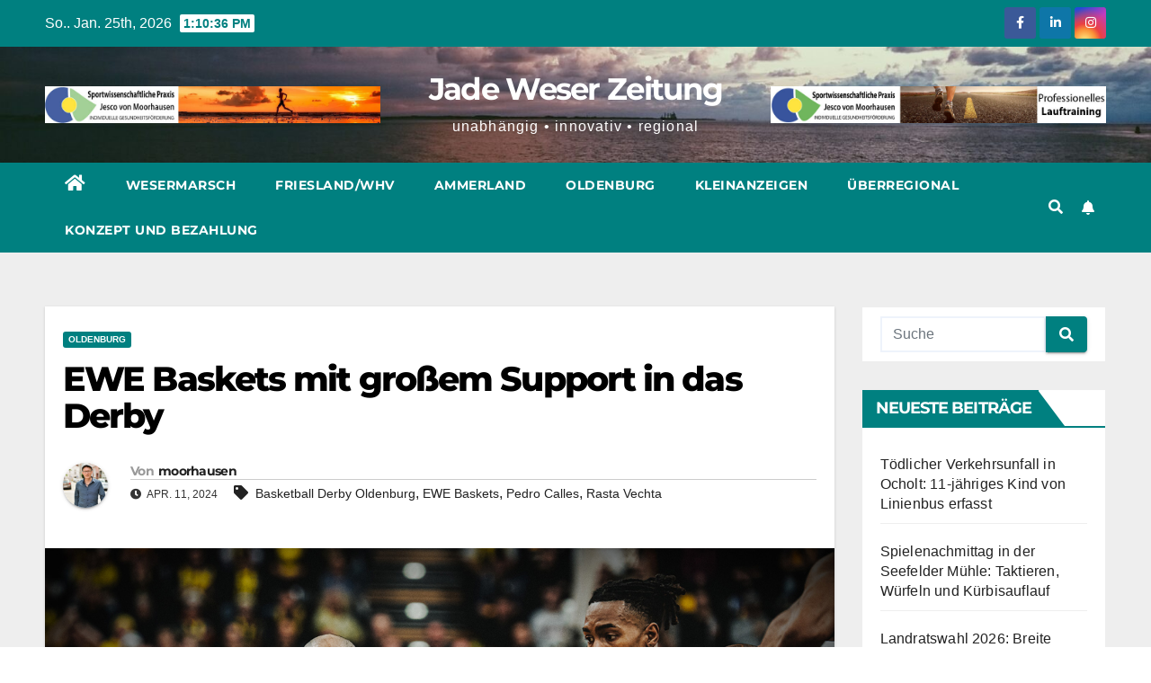

--- FILE ---
content_type: text/html; charset=UTF-8
request_url: https://jade-weser-zeitung.de/2024/04/11/ewe-baskets-mit-grossem-support-in-das-derby/
body_size: 13947
content:
<!DOCTYPE html>
<html lang="de" xmlns:og="http://ogp.me/ns#" xmlns:fb="http://ogp.me/ns/fb#">
<head>
<meta charset="UTF-8">
<meta name="viewport" content="width=device-width, initial-scale=1">
<meta name="google-site-verification" content="rcSDLXN3eEEJatWmdtTW2jXUlupTYLuV_TMv4Lg27zY" />
<link rel="profile" href="https://gmpg.org/xfn/11">
<title>EWE Baskets mit großem Support in das Derby &#8211; Jade Weser Zeitung</title>
<meta name='robots' content='max-image-preview:large' />
	<style>img:is([sizes="auto" i], [sizes^="auto," i]) { contain-intrinsic-size: 3000px 1500px }</style>
	<link rel='dns-prefetch' href='//www.googletagmanager.com' />

<link rel='dns-prefetch' href='//pagead2.googlesyndication.com' />
<link rel="alternate" type="application/rss+xml" title="Jade Weser Zeitung &raquo; Feed" href="https://jade-weser-zeitung.de/feed/" />
<link rel="alternate" type="application/rss+xml" title="Jade Weser Zeitung &raquo; Kommentar-Feed" href="https://jade-weser-zeitung.de/comments/feed/" />
<link rel="alternate" type="application/rss+xml" title="Jade Weser Zeitung &raquo; Kommentar-Feed zu EWE Baskets mit großem Support in das Derby" href="https://jade-weser-zeitung.de/2024/04/11/ewe-baskets-mit-grossem-support-in-das-derby/feed/" />
<script type="text/javascript">
/* <![CDATA[ */
window._wpemojiSettings = {"baseUrl":"https:\/\/s.w.org\/images\/core\/emoji\/15.0.3\/72x72\/","ext":".png","svgUrl":"https:\/\/s.w.org\/images\/core\/emoji\/15.0.3\/svg\/","svgExt":".svg","source":{"concatemoji":"https:\/\/jade-weser-zeitung.de\/wp-includes\/js\/wp-emoji-release.min.js?ver=6.7.4"}};
/*! This file is auto-generated */
!function(i,n){var o,s,e;function c(e){try{var t={supportTests:e,timestamp:(new Date).valueOf()};sessionStorage.setItem(o,JSON.stringify(t))}catch(e){}}function p(e,t,n){e.clearRect(0,0,e.canvas.width,e.canvas.height),e.fillText(t,0,0);var t=new Uint32Array(e.getImageData(0,0,e.canvas.width,e.canvas.height).data),r=(e.clearRect(0,0,e.canvas.width,e.canvas.height),e.fillText(n,0,0),new Uint32Array(e.getImageData(0,0,e.canvas.width,e.canvas.height).data));return t.every(function(e,t){return e===r[t]})}function u(e,t,n){switch(t){case"flag":return n(e,"\ud83c\udff3\ufe0f\u200d\u26a7\ufe0f","\ud83c\udff3\ufe0f\u200b\u26a7\ufe0f")?!1:!n(e,"\ud83c\uddfa\ud83c\uddf3","\ud83c\uddfa\u200b\ud83c\uddf3")&&!n(e,"\ud83c\udff4\udb40\udc67\udb40\udc62\udb40\udc65\udb40\udc6e\udb40\udc67\udb40\udc7f","\ud83c\udff4\u200b\udb40\udc67\u200b\udb40\udc62\u200b\udb40\udc65\u200b\udb40\udc6e\u200b\udb40\udc67\u200b\udb40\udc7f");case"emoji":return!n(e,"\ud83d\udc26\u200d\u2b1b","\ud83d\udc26\u200b\u2b1b")}return!1}function f(e,t,n){var r="undefined"!=typeof WorkerGlobalScope&&self instanceof WorkerGlobalScope?new OffscreenCanvas(300,150):i.createElement("canvas"),a=r.getContext("2d",{willReadFrequently:!0}),o=(a.textBaseline="top",a.font="600 32px Arial",{});return e.forEach(function(e){o[e]=t(a,e,n)}),o}function t(e){var t=i.createElement("script");t.src=e,t.defer=!0,i.head.appendChild(t)}"undefined"!=typeof Promise&&(o="wpEmojiSettingsSupports",s=["flag","emoji"],n.supports={everything:!0,everythingExceptFlag:!0},e=new Promise(function(e){i.addEventListener("DOMContentLoaded",e,{once:!0})}),new Promise(function(t){var n=function(){try{var e=JSON.parse(sessionStorage.getItem(o));if("object"==typeof e&&"number"==typeof e.timestamp&&(new Date).valueOf()<e.timestamp+604800&&"object"==typeof e.supportTests)return e.supportTests}catch(e){}return null}();if(!n){if("undefined"!=typeof Worker&&"undefined"!=typeof OffscreenCanvas&&"undefined"!=typeof URL&&URL.createObjectURL&&"undefined"!=typeof Blob)try{var e="postMessage("+f.toString()+"("+[JSON.stringify(s),u.toString(),p.toString()].join(",")+"));",r=new Blob([e],{type:"text/javascript"}),a=new Worker(URL.createObjectURL(r),{name:"wpTestEmojiSupports"});return void(a.onmessage=function(e){c(n=e.data),a.terminate(),t(n)})}catch(e){}c(n=f(s,u,p))}t(n)}).then(function(e){for(var t in e)n.supports[t]=e[t],n.supports.everything=n.supports.everything&&n.supports[t],"flag"!==t&&(n.supports.everythingExceptFlag=n.supports.everythingExceptFlag&&n.supports[t]);n.supports.everythingExceptFlag=n.supports.everythingExceptFlag&&!n.supports.flag,n.DOMReady=!1,n.readyCallback=function(){n.DOMReady=!0}}).then(function(){return e}).then(function(){var e;n.supports.everything||(n.readyCallback(),(e=n.source||{}).concatemoji?t(e.concatemoji):e.wpemoji&&e.twemoji&&(t(e.twemoji),t(e.wpemoji)))}))}((window,document),window._wpemojiSettings);
/* ]]> */
</script>
<style id='wp-emoji-styles-inline-css' type='text/css'>

	img.wp-smiley, img.emoji {
		display: inline !important;
		border: none !important;
		box-shadow: none !important;
		height: 1em !important;
		width: 1em !important;
		margin: 0 0.07em !important;
		vertical-align: -0.1em !important;
		background: none !important;
		padding: 0 !important;
	}
</style>
<link rel='stylesheet' id='wp-block-library-css' href='https://jade-weser-zeitung.de/wp-includes/css/dist/block-library/style.min.css?ver=6.7.4' type='text/css' media='all' />
<style id='classic-theme-styles-inline-css' type='text/css'>
/*! This file is auto-generated */
.wp-block-button__link{color:#fff;background-color:#32373c;border-radius:9999px;box-shadow:none;text-decoration:none;padding:calc(.667em + 2px) calc(1.333em + 2px);font-size:1.125em}.wp-block-file__button{background:#32373c;color:#fff;text-decoration:none}
</style>
<style id='global-styles-inline-css' type='text/css'>
:root{--wp--preset--aspect-ratio--square: 1;--wp--preset--aspect-ratio--4-3: 4/3;--wp--preset--aspect-ratio--3-4: 3/4;--wp--preset--aspect-ratio--3-2: 3/2;--wp--preset--aspect-ratio--2-3: 2/3;--wp--preset--aspect-ratio--16-9: 16/9;--wp--preset--aspect-ratio--9-16: 9/16;--wp--preset--color--black: #000000;--wp--preset--color--cyan-bluish-gray: #abb8c3;--wp--preset--color--white: #ffffff;--wp--preset--color--pale-pink: #f78da7;--wp--preset--color--vivid-red: #cf2e2e;--wp--preset--color--luminous-vivid-orange: #ff6900;--wp--preset--color--luminous-vivid-amber: #fcb900;--wp--preset--color--light-green-cyan: #7bdcb5;--wp--preset--color--vivid-green-cyan: #00d084;--wp--preset--color--pale-cyan-blue: #8ed1fc;--wp--preset--color--vivid-cyan-blue: #0693e3;--wp--preset--color--vivid-purple: #9b51e0;--wp--preset--gradient--vivid-cyan-blue-to-vivid-purple: linear-gradient(135deg,rgba(6,147,227,1) 0%,rgb(155,81,224) 100%);--wp--preset--gradient--light-green-cyan-to-vivid-green-cyan: linear-gradient(135deg,rgb(122,220,180) 0%,rgb(0,208,130) 100%);--wp--preset--gradient--luminous-vivid-amber-to-luminous-vivid-orange: linear-gradient(135deg,rgba(252,185,0,1) 0%,rgba(255,105,0,1) 100%);--wp--preset--gradient--luminous-vivid-orange-to-vivid-red: linear-gradient(135deg,rgba(255,105,0,1) 0%,rgb(207,46,46) 100%);--wp--preset--gradient--very-light-gray-to-cyan-bluish-gray: linear-gradient(135deg,rgb(238,238,238) 0%,rgb(169,184,195) 100%);--wp--preset--gradient--cool-to-warm-spectrum: linear-gradient(135deg,rgb(74,234,220) 0%,rgb(151,120,209) 20%,rgb(207,42,186) 40%,rgb(238,44,130) 60%,rgb(251,105,98) 80%,rgb(254,248,76) 100%);--wp--preset--gradient--blush-light-purple: linear-gradient(135deg,rgb(255,206,236) 0%,rgb(152,150,240) 100%);--wp--preset--gradient--blush-bordeaux: linear-gradient(135deg,rgb(254,205,165) 0%,rgb(254,45,45) 50%,rgb(107,0,62) 100%);--wp--preset--gradient--luminous-dusk: linear-gradient(135deg,rgb(255,203,112) 0%,rgb(199,81,192) 50%,rgb(65,88,208) 100%);--wp--preset--gradient--pale-ocean: linear-gradient(135deg,rgb(255,245,203) 0%,rgb(182,227,212) 50%,rgb(51,167,181) 100%);--wp--preset--gradient--electric-grass: linear-gradient(135deg,rgb(202,248,128) 0%,rgb(113,206,126) 100%);--wp--preset--gradient--midnight: linear-gradient(135deg,rgb(2,3,129) 0%,rgb(40,116,252) 100%);--wp--preset--font-size--small: 13px;--wp--preset--font-size--medium: 20px;--wp--preset--font-size--large: 36px;--wp--preset--font-size--x-large: 42px;--wp--preset--spacing--20: 0.44rem;--wp--preset--spacing--30: 0.67rem;--wp--preset--spacing--40: 1rem;--wp--preset--spacing--50: 1.5rem;--wp--preset--spacing--60: 2.25rem;--wp--preset--spacing--70: 3.38rem;--wp--preset--spacing--80: 5.06rem;--wp--preset--shadow--natural: 6px 6px 9px rgba(0, 0, 0, 0.2);--wp--preset--shadow--deep: 12px 12px 50px rgba(0, 0, 0, 0.4);--wp--preset--shadow--sharp: 6px 6px 0px rgba(0, 0, 0, 0.2);--wp--preset--shadow--outlined: 6px 6px 0px -3px rgba(255, 255, 255, 1), 6px 6px rgba(0, 0, 0, 1);--wp--preset--shadow--crisp: 6px 6px 0px rgba(0, 0, 0, 1);}:where(.is-layout-flex){gap: 0.5em;}:where(.is-layout-grid){gap: 0.5em;}body .is-layout-flex{display: flex;}.is-layout-flex{flex-wrap: wrap;align-items: center;}.is-layout-flex > :is(*, div){margin: 0;}body .is-layout-grid{display: grid;}.is-layout-grid > :is(*, div){margin: 0;}:where(.wp-block-columns.is-layout-flex){gap: 2em;}:where(.wp-block-columns.is-layout-grid){gap: 2em;}:where(.wp-block-post-template.is-layout-flex){gap: 1.25em;}:where(.wp-block-post-template.is-layout-grid){gap: 1.25em;}.has-black-color{color: var(--wp--preset--color--black) !important;}.has-cyan-bluish-gray-color{color: var(--wp--preset--color--cyan-bluish-gray) !important;}.has-white-color{color: var(--wp--preset--color--white) !important;}.has-pale-pink-color{color: var(--wp--preset--color--pale-pink) !important;}.has-vivid-red-color{color: var(--wp--preset--color--vivid-red) !important;}.has-luminous-vivid-orange-color{color: var(--wp--preset--color--luminous-vivid-orange) !important;}.has-luminous-vivid-amber-color{color: var(--wp--preset--color--luminous-vivid-amber) !important;}.has-light-green-cyan-color{color: var(--wp--preset--color--light-green-cyan) !important;}.has-vivid-green-cyan-color{color: var(--wp--preset--color--vivid-green-cyan) !important;}.has-pale-cyan-blue-color{color: var(--wp--preset--color--pale-cyan-blue) !important;}.has-vivid-cyan-blue-color{color: var(--wp--preset--color--vivid-cyan-blue) !important;}.has-vivid-purple-color{color: var(--wp--preset--color--vivid-purple) !important;}.has-black-background-color{background-color: var(--wp--preset--color--black) !important;}.has-cyan-bluish-gray-background-color{background-color: var(--wp--preset--color--cyan-bluish-gray) !important;}.has-white-background-color{background-color: var(--wp--preset--color--white) !important;}.has-pale-pink-background-color{background-color: var(--wp--preset--color--pale-pink) !important;}.has-vivid-red-background-color{background-color: var(--wp--preset--color--vivid-red) !important;}.has-luminous-vivid-orange-background-color{background-color: var(--wp--preset--color--luminous-vivid-orange) !important;}.has-luminous-vivid-amber-background-color{background-color: var(--wp--preset--color--luminous-vivid-amber) !important;}.has-light-green-cyan-background-color{background-color: var(--wp--preset--color--light-green-cyan) !important;}.has-vivid-green-cyan-background-color{background-color: var(--wp--preset--color--vivid-green-cyan) !important;}.has-pale-cyan-blue-background-color{background-color: var(--wp--preset--color--pale-cyan-blue) !important;}.has-vivid-cyan-blue-background-color{background-color: var(--wp--preset--color--vivid-cyan-blue) !important;}.has-vivid-purple-background-color{background-color: var(--wp--preset--color--vivid-purple) !important;}.has-black-border-color{border-color: var(--wp--preset--color--black) !important;}.has-cyan-bluish-gray-border-color{border-color: var(--wp--preset--color--cyan-bluish-gray) !important;}.has-white-border-color{border-color: var(--wp--preset--color--white) !important;}.has-pale-pink-border-color{border-color: var(--wp--preset--color--pale-pink) !important;}.has-vivid-red-border-color{border-color: var(--wp--preset--color--vivid-red) !important;}.has-luminous-vivid-orange-border-color{border-color: var(--wp--preset--color--luminous-vivid-orange) !important;}.has-luminous-vivid-amber-border-color{border-color: var(--wp--preset--color--luminous-vivid-amber) !important;}.has-light-green-cyan-border-color{border-color: var(--wp--preset--color--light-green-cyan) !important;}.has-vivid-green-cyan-border-color{border-color: var(--wp--preset--color--vivid-green-cyan) !important;}.has-pale-cyan-blue-border-color{border-color: var(--wp--preset--color--pale-cyan-blue) !important;}.has-vivid-cyan-blue-border-color{border-color: var(--wp--preset--color--vivid-cyan-blue) !important;}.has-vivid-purple-border-color{border-color: var(--wp--preset--color--vivid-purple) !important;}.has-vivid-cyan-blue-to-vivid-purple-gradient-background{background: var(--wp--preset--gradient--vivid-cyan-blue-to-vivid-purple) !important;}.has-light-green-cyan-to-vivid-green-cyan-gradient-background{background: var(--wp--preset--gradient--light-green-cyan-to-vivid-green-cyan) !important;}.has-luminous-vivid-amber-to-luminous-vivid-orange-gradient-background{background: var(--wp--preset--gradient--luminous-vivid-amber-to-luminous-vivid-orange) !important;}.has-luminous-vivid-orange-to-vivid-red-gradient-background{background: var(--wp--preset--gradient--luminous-vivid-orange-to-vivid-red) !important;}.has-very-light-gray-to-cyan-bluish-gray-gradient-background{background: var(--wp--preset--gradient--very-light-gray-to-cyan-bluish-gray) !important;}.has-cool-to-warm-spectrum-gradient-background{background: var(--wp--preset--gradient--cool-to-warm-spectrum) !important;}.has-blush-light-purple-gradient-background{background: var(--wp--preset--gradient--blush-light-purple) !important;}.has-blush-bordeaux-gradient-background{background: var(--wp--preset--gradient--blush-bordeaux) !important;}.has-luminous-dusk-gradient-background{background: var(--wp--preset--gradient--luminous-dusk) !important;}.has-pale-ocean-gradient-background{background: var(--wp--preset--gradient--pale-ocean) !important;}.has-electric-grass-gradient-background{background: var(--wp--preset--gradient--electric-grass) !important;}.has-midnight-gradient-background{background: var(--wp--preset--gradient--midnight) !important;}.has-small-font-size{font-size: var(--wp--preset--font-size--small) !important;}.has-medium-font-size{font-size: var(--wp--preset--font-size--medium) !important;}.has-large-font-size{font-size: var(--wp--preset--font-size--large) !important;}.has-x-large-font-size{font-size: var(--wp--preset--font-size--x-large) !important;}
:where(.wp-block-post-template.is-layout-flex){gap: 1.25em;}:where(.wp-block-post-template.is-layout-grid){gap: 1.25em;}
:where(.wp-block-columns.is-layout-flex){gap: 2em;}:where(.wp-block-columns.is-layout-grid){gap: 2em;}
:root :where(.wp-block-pullquote){font-size: 1.5em;line-height: 1.6;}
</style>
<link rel='stylesheet' id='newsup-fonts-css' href='//jade-weser-zeitung.de/wp-content/uploads/omgf/newsup-fonts/newsup-fonts.css?ver=1684961081' type='text/css' media='all' />
<link rel='stylesheet' id='bootstrap-css' href='https://jade-weser-zeitung.de/wp-content/themes/newsup/css/bootstrap.css?ver=6.7.4' type='text/css' media='all' />
<link rel='stylesheet' id='newsup-style-css' href='https://jade-weser-zeitung.de/wp-content/themes/newspaperex/style.css?ver=6.7.4' type='text/css' media='all' />
<link rel='stylesheet' id='font-awesome-5-all-css' href='https://jade-weser-zeitung.de/wp-content/themes/newsup/css/font-awesome/css/all.min.css?ver=6.7.4' type='text/css' media='all' />
<link rel='stylesheet' id='font-awesome-4-shim-css' href='https://jade-weser-zeitung.de/wp-content/themes/newsup/css/font-awesome/css/v4-shims.min.css?ver=6.7.4' type='text/css' media='all' />
<link rel='stylesheet' id='owl-carousel-css' href='https://jade-weser-zeitung.de/wp-content/themes/newsup/css/owl.carousel.css?ver=6.7.4' type='text/css' media='all' />
<link rel='stylesheet' id='smartmenus-css' href='https://jade-weser-zeitung.de/wp-content/themes/newsup/css/jquery.smartmenus.bootstrap.css?ver=6.7.4' type='text/css' media='all' />
<link rel='stylesheet' id='newsup-style-parent-css' href='https://jade-weser-zeitung.de/wp-content/themes/newsup/style.css?ver=6.7.4' type='text/css' media='all' />
<link rel='stylesheet' id='newspaperex-style-css' href='https://jade-weser-zeitung.de/wp-content/themes/newspaperex/style.css?ver=1.0' type='text/css' media='all' />
<link rel='stylesheet' id='newspaperex-default-css-css' href='https://jade-weser-zeitung.de/wp-content/themes/newspaperex/css/colors/default.css?ver=6.7.4' type='text/css' media='all' />
<script type="text/javascript" src="https://jade-weser-zeitung.de/wp-includes/js/jquery/jquery.min.js?ver=3.7.1" id="jquery-core-js"></script>
<script type="text/javascript" src="https://jade-weser-zeitung.de/wp-includes/js/jquery/jquery-migrate.min.js?ver=3.4.1" id="jquery-migrate-js"></script>
<script type="text/javascript" src="https://jade-weser-zeitung.de/wp-content/themes/newsup/js/navigation.js?ver=6.7.4" id="newsup-navigation-js"></script>
<script type="text/javascript" src="https://jade-weser-zeitung.de/wp-content/themes/newsup/js/bootstrap.js?ver=6.7.4" id="bootstrap-js"></script>
<script type="text/javascript" src="https://jade-weser-zeitung.de/wp-content/themes/newsup/js/owl.carousel.min.js?ver=6.7.4" id="owl-carousel-min-js"></script>
<script type="text/javascript" src="https://jade-weser-zeitung.de/wp-content/themes/newsup/js/jquery.smartmenus.js?ver=6.7.4" id="smartmenus-js-js"></script>
<script type="text/javascript" src="https://jade-weser-zeitung.de/wp-content/themes/newsup/js/jquery.smartmenus.bootstrap.js?ver=6.7.4" id="bootstrap-smartmenus-js-js"></script>
<script type="text/javascript" src="https://jade-weser-zeitung.de/wp-content/themes/newsup/js/jquery.marquee.js?ver=6.7.4" id="newsup-marquee-js-js"></script>
<script type="text/javascript" src="https://jade-weser-zeitung.de/wp-content/themes/newsup/js/main.js?ver=6.7.4" id="newsup-main-js-js"></script>

<!-- Google Tag (gtac.js) durch Site-Kit hinzugefügt -->
<!-- Von Site Kit hinzugefügtes Google-Analytics-Snippet -->
<script type="text/javascript" src="https://www.googletagmanager.com/gtag/js?id=GT-M3LWH6W" id="google_gtagjs-js" async></script>
<script type="text/javascript" id="google_gtagjs-js-after">
/* <![CDATA[ */
window.dataLayer = window.dataLayer || [];function gtag(){dataLayer.push(arguments);}
gtag("set","linker",{"domains":["jade-weser-zeitung.de"]});
gtag("js", new Date());
gtag("set", "developer_id.dZTNiMT", true);
gtag("config", "GT-M3LWH6W");
/* ]]> */
</script>
<link rel="https://api.w.org/" href="https://jade-weser-zeitung.de/wp-json/" /><link rel="alternate" title="JSON" type="application/json" href="https://jade-weser-zeitung.de/wp-json/wp/v2/posts/2708" /><link rel="EditURI" type="application/rsd+xml" title="RSD" href="https://jade-weser-zeitung.de/xmlrpc.php?rsd" />
<meta name="generator" content="WordPress 6.7.4" />
<link rel="canonical" href="https://jade-weser-zeitung.de/2024/04/11/ewe-baskets-mit-grossem-support-in-das-derby/" />
<link rel='shortlink' href='https://jade-weser-zeitung.de/?p=2708' />
<link rel="alternate" title="oEmbed (JSON)" type="application/json+oembed" href="https://jade-weser-zeitung.de/wp-json/oembed/1.0/embed?url=https%3A%2F%2Fjade-weser-zeitung.de%2F2024%2F04%2F11%2Fewe-baskets-mit-grossem-support-in-das-derby%2F" />
<link rel="alternate" title="oEmbed (XML)" type="text/xml+oembed" href="https://jade-weser-zeitung.de/wp-json/oembed/1.0/embed?url=https%3A%2F%2Fjade-weser-zeitung.de%2F2024%2F04%2F11%2Fewe-baskets-mit-grossem-support-in-das-derby%2F&#038;format=xml" />
<meta name="generator" content="Site Kit by Google 1.170.0" /><link rel="pingback" href="https://jade-weser-zeitung.de/xmlrpc.php"><style type="text/css" id="custom-background-css">
    .wrapper { background-color: #eee; }
</style>

<!-- Durch Site Kit hinzugefügte Google AdSense Metatags -->
<meta name="google-adsense-platform-account" content="ca-host-pub-2644536267352236">
<meta name="google-adsense-platform-domain" content="sitekit.withgoogle.com">
<!-- Beende durch Site Kit hinzugefügte Google AdSense Metatags -->
    <style type="text/css">
            body .site-title a,
        body .site-description {
            color: ##143745;
        }

        .site-branding-text .site-title a {
                font-size: px;
            }

            @media only screen and (max-width: 640px) {
                .site-branding-text .site-title a {
                    font-size: 40px;

                }
            }

            @media only screen and (max-width: 375px) {
                .site-branding-text .site-title a {
                    font-size: 32px;

                }
            }

        </style>
    
<!-- Von Site Kit hinzugefügtes Google-AdSense-Snippet -->
<script type="text/javascript" async="async" src="https://pagead2.googlesyndication.com/pagead/js/adsbygoogle.js?client=ca-pub-8094580194120761&amp;host=ca-host-pub-2644536267352236" crossorigin="anonymous"></script>

<!-- Ende des von Site Kit hinzugefügten Google-AdSense-Snippets -->

<!-- START - Heateor Open Graph Meta Tags 1.1.12 -->
<link rel="canonical" href="https://jade-weser-zeitung.de/2024/04/11/ewe-baskets-mit-grossem-support-in-das-derby/"/>
<meta name="description" content="Szene aus dem Hinspiel: Geno Crandall im Duell mit Wes Iwundu (Foto: Ulf Duda)"/>
<meta property="og:locale" content="de_DE"/>
<meta property="og:site_name" content="Jade Weser Zeitung"/>
<meta property="og:title" content="EWE Baskets mit großem Support in das Derby"/>
<meta property="og:url" content="https://jade-weser-zeitung.de/2024/04/11/ewe-baskets-mit-grossem-support-in-das-derby/"/>
<meta property="og:type" content="article"/>
<meta property="og:image" content="https://jade-weser-zeitung.de/wp-content/uploads/2024/04/baba36.jpg"/>
<meta property="og:description" content="Szene aus dem Hinspiel: Geno Crandall im Duell mit Wes Iwundu (Foto: Ulf Duda)"/>
<meta name="twitter:title" content="EWE Baskets mit großem Support in das Derby"/>
<meta name="twitter:url" content="https://jade-weser-zeitung.de/2024/04/11/ewe-baskets-mit-grossem-support-in-das-derby/"/>
<meta name="twitter:description" content="Szene aus dem Hinspiel: Geno Crandall im Duell mit Wes Iwundu (Foto: Ulf Duda)"/>
<meta name="twitter:image" content="https://jade-weser-zeitung.de/wp-content/uploads/2024/04/baba36.jpg"/>
<meta name="twitter:card" content="summary_large_image"/>
<meta itemprop="name" content="EWE Baskets mit großem Support in das Derby"/>
<meta itemprop="description" content="Szene aus dem Hinspiel: Geno Crandall im Duell mit Wes Iwundu (Foto: Ulf Duda)"/>
<meta itemprop="image" content="https://jade-weser-zeitung.de/wp-content/uploads/2024/04/baba36.jpg"/>
<!-- END - Heateor Open Graph Meta Tags -->

</head>
<body class="post-template-default single single-post postid-2708 single-format-standard wp-embed-responsive  ta-hide-date-author-in-list" >
<div id="page" class="site">
<a class="skip-link screen-reader-text" href="#content">
Zum Inhalt springen</a>
    <div class="wrapper" id="custom-background-css">
        <header class="mg-headwidget">
            <!--==================== TOP BAR ====================-->
            <div class="mg-head-detail hidden-xs">
    <div class="container-fluid">
        <div class="row">
                        <div class="col-md-6 col-xs-12">
                <ul class="info-left">
                            <li>So.. Jan. 25th, 2026             <span  id="time" class="time"></span>
                    
        </li>
                    </ul>

                           </div>


                        <div class="col-md-6 col-xs-12">
                <ul class="mg-social info-right">
                    
                                            <li><a  target="_blank" href="https://www.facebook.com/phrasenreiter/">
                      <span class="icon-soci facebook"><i class="fa fa-facebook"></i></span> </a></li>
                                                                                        <li><a target="_blank"  href="https://www.linkedin.com/in/jesco-von-moorhausen-540aa120a/">
                      <span class="icon-soci linkedin"><i class="fa fa-linkedin"></i></span></a></li>
                                                                  <li><a target="_blank"  href="https://instagram.com/jade_weser_zeitung">
                      <span class="icon-soci instagram"><i class="fa fa-instagram"></i></span></a></li>
                                                                    
                                      </ul>
            </div>
                    </div>
    </div>
</div>
            <div class="clearfix"></div>
                        <div class="mg-nav-widget-area-back" style='background-image: url("https://jade-weser-zeitung.de/wp-content/uploads/2023/05/cropped-sunset-981607_1920-1.jpg" );'>
                        <div class="overlay">
              <div class="inner"  style="background-color:;" > 
                <div class="container-fluid">
                    <div class="mg-nav-widget-area">
                        <div class="row align-items-center">
                                        <div class="col-md-4">
                                <div class="header-ads">
                        <a class="pull-right" href="http://www.sportwissenschaftliche-praxis.de"
                            target="_blank"  >
                            <img width="930" height="100" src="https://jade-weser-zeitung.de/wp-content/uploads/2023/11/cropped-cropped-anzeigesport.jpg" class="attachment-full size-full" alt="" decoding="async" fetchpriority="high" srcset="https://jade-weser-zeitung.de/wp-content/uploads/2023/11/cropped-cropped-anzeigesport.jpg 930w, https://jade-weser-zeitung.de/wp-content/uploads/2023/11/cropped-cropped-anzeigesport-300x32.jpg 300w, https://jade-weser-zeitung.de/wp-content/uploads/2023/11/cropped-cropped-anzeigesport-768x83.jpg 768w" sizes="(max-width: 930px) 100vw, 930px" />                        </a>
                    </div>
                                

            </div>
            <!-- Trending line END -->
                                        <div class="col-md-4">
                                                              <div class="navbar-header text-center">
                                                                <div class="site-logo">
                                                                      </div>
                                  <div class="site-branding-text ">
                                                                            <p class="site-title"> <a href="https://jade-weser-zeitung.de/" rel="home">Jade Weser Zeitung</a></p>
                                                                            <p class="site-description">unabhängig • innovativ • regional</p>
                                  </div> 
                                </div>
                            </div>
                                       <div class="col-md-4">
                                <div class="header-ads">
                        <a class="pull-right" href="http://www.sportwissenschaftliche-praxis.de"
                            target="_blank"  >
                            <img width="930" height="100" src="https://jade-weser-zeitung.de/wp-content/uploads/2024/01/cropped-skyscraper.jpg" class="attachment-full size-full" alt="" decoding="async" srcset="https://jade-weser-zeitung.de/wp-content/uploads/2024/01/cropped-skyscraper.jpg 930w, https://jade-weser-zeitung.de/wp-content/uploads/2024/01/cropped-skyscraper-300x32.jpg 300w, https://jade-weser-zeitung.de/wp-content/uploads/2024/01/cropped-skyscraper-768x83.jpg 768w" sizes="(max-width: 930px) 100vw, 930px" />                        </a>
                    </div>
                                

            </div>
            <!-- Trending line END -->
                                    </div>
                    </div>
                </div>
              </div>
              </div>
          </div>
    <div class="mg-menu-full">
      <nav class="navbar navbar-expand-lg navbar-wp">
        <div class="container-fluid flex-row">
          <!-- Right nav -->
              <div class="m-header pl-3 ml-auto my-2 my-lg-0 position-relative align-items-center">
                                    <a class="mobilehomebtn" href="https://jade-weser-zeitung.de"><span class="fa fa-home"></span></a>
                  
                                    <!-- Search -->
                  <div class="dropdown ml-auto show mg-search-box pr-3">
                      <a class="dropdown-toggle msearch ml-auto" href="#" role="button" id="dropdownMenuLink" data-toggle="dropdown" aria-haspopup="true" aria-expanded="false">
                          <i class="fa fa-search"></i>
                      </a>
                      <div class="dropdown-menu searchinner" aria-labelledby="dropdownMenuLink">
                        <form role="search" method="get" id="searchform" action="https://jade-weser-zeitung.de/">
  <div class="input-group">
    <input type="search" class="form-control" placeholder="Suche" value="" name="s" />
    <span class="input-group-btn btn-default">
    <button type="submit" class="btn"> <i class="fas fa-search"></i> </button>
    </span> </div>
</form>                      </div>
                  </div>
                    <!-- /Search -->
                                    <!-- Subscribe Button -->
                  <a href="#"  target="_blank"   class="btn-bell btn-theme mx-2"><i class="fa fa-bell"></i></a>
                <!-- /Subscribe Button -->
                                    <!-- navbar-toggle -->
                  <button class="navbar-toggler" type="button" data-toggle="collapse" data-target="#navbar-wp" aria-controls="navbarSupportedContent" aria-expanded="false" aria-label="Navigation umschalten">
                    <i class="fa fa-bars"></i>
                  </button>
                  <!-- /navbar-toggle -->
              </div>
              <!-- /Right nav --> 
    
            <div class="collapse navbar-collapse" id="navbar-wp">
              <div class="d-md-block">
            <ul id="menu-hauptmenue" class="nav navbar-nav mr-auto"><li class="active home"><a class="homebtn" href="https://jade-weser-zeitung.de"><span class='fas fa-home'></span></a></li><li id="menu-item-9" class="menu-item menu-item-type-taxonomy menu-item-object-category menu-item-9"><a class="nav-link" title="Wesermarsch" href="https://jade-weser-zeitung.de/category/wesermarsch/">Wesermarsch</a></li>
<li id="menu-item-7" class="menu-item menu-item-type-taxonomy menu-item-object-category menu-item-7"><a class="nav-link" title="Friesland/WHV" href="https://jade-weser-zeitung.de/category/friesland/">Friesland/WHV</a></li>
<li id="menu-item-6" class="menu-item menu-item-type-taxonomy menu-item-object-category menu-item-6"><a class="nav-link" title="Ammerland" href="https://jade-weser-zeitung.de/category/ammerland/">Ammerland</a></li>
<li id="menu-item-8" class="menu-item menu-item-type-taxonomy menu-item-object-category current-post-ancestor current-menu-parent current-post-parent menu-item-8"><a class="nav-link" title="Oldenburg" href="https://jade-weser-zeitung.de/category/oldenburg/">Oldenburg</a></li>
<li id="menu-item-76" class="menu-item menu-item-type-post_type menu-item-object-page menu-item-76"><a class="nav-link" title="Kleinanzeigen" href="https://jade-weser-zeitung.de/kleinanzeigen/">Kleinanzeigen</a></li>
<li id="menu-item-2765" class="menu-item menu-item-type-taxonomy menu-item-object-category menu-item-2765"><a class="nav-link" title="Überregional" href="https://jade-weser-zeitung.de/category/allgemein/">Überregional</a></li>
<li id="menu-item-211" class="menu-item menu-item-type-post_type menu-item-object-page menu-item-211"><a class="nav-link" title="Konzept und Bezahlung" href="https://jade-weser-zeitung.de/konzept-und-bezahlung/">Konzept und Bezahlung</a></li>
</ul>          </div>    
            </div>

          <!-- Right nav -->
              <div class="d-none d-lg-block pl-3 ml-auto my-2 my-lg-0 position-relative align-items-center">
                                  <!-- Search -->
                  <div class="dropdown show mg-search-box pr-2">
                      <a class="dropdown-toggle msearch ml-auto" href="#" role="button" id="dropdownMenuLink" data-toggle="dropdown" aria-haspopup="true" aria-expanded="false">
                          <i class="fa fa-search"></i>
                      </a>
                      <div class="dropdown-menu searchinner" aria-labelledby="dropdownMenuLink">
                        <form role="search" method="get" id="searchform" action="https://jade-weser-zeitung.de/">
  <div class="input-group">
    <input type="search" class="form-control" placeholder="Suche" value="" name="s" />
    <span class="input-group-btn btn-default">
    <button type="submit" class="btn"> <i class="fas fa-search"></i> </button>
    </span> </div>
</form>                      </div>
                  </div>
              </div>
              <!-- /Search -->
                            <!-- Subscribe Button -->
                <a href="#"  target="_blank"   class="btn-bell btn-theme d-none d-lg-block mx-2"><i class="fa fa-bell"></i></a>
              <!-- /Subscribe Button -->
                            <!-- /Right nav -->  
          </div>
      </nav> <!-- /Navigation -->
    </div>
</header>
<div class="clearfix"></div>
 <!-- =========================
     Page Content Section      
============================== -->
<main id="content">
    <!--container-->
    <div class="container-fluid">
      <!--row-->
      <div class="row">
        <!--col-md-->
                                                <div class="col-md-9">
                    		                  <div class="mg-blog-post-box"> 
              <div class="mg-header">
                                <div class="mg-blog-category"> 
                      <a class="newsup-categories category-color-1" href="https://jade-weser-zeitung.de/category/oldenburg/" alt="Alle Beiträge in Oldenburg anzeigen"> 
                                 Oldenburg
                             </a>                </div>
                                <h1 class="title single"> <a title="Permalink zu: EWE Baskets mit großem Support in das Derby">
                  EWE Baskets mit großem Support in das Derby</a>
                </h1>
                                <div class="media mg-info-author-block"> 
                                    <a class="mg-author-pic" href="https://jade-weser-zeitung.de/author/moorhausen/"> <img alt='' src='https://secure.gravatar.com/avatar/c7b32625ae64aa031da909bf4b6a88c9?s=150&#038;d=mm&#038;r=g' srcset='https://secure.gravatar.com/avatar/c7b32625ae64aa031da909bf4b6a88c9?s=300&#038;d=mm&#038;r=g 2x' class='avatar avatar-150 photo' height='150' width='150' decoding='async'/> </a>
                                    <div class="media-body">
                                        <h4 class="media-heading"><span>Von</span><a href="https://jade-weser-zeitung.de/author/moorhausen/">moorhausen</a></h4>
                                        <span class="mg-blog-date"><i class="fas fa-clock"></i> 
                      Apr. 11, 2024</span>
                                        <span class="newsup-tags"><i class="fas fa-tag"></i>
                      <a href="https://jade-weser-zeitung.de/2024/04/11/ewe-baskets-mit-grossem-support-in-das-derby/"><a href="https://jade-weser-zeitung.de/tag/basketball-derby-oldenburg/" rel="tag">Basketball Derby Oldenburg</a>, <a href="https://jade-weser-zeitung.de/tag/ewe-baskets/" rel="tag">EWE Baskets</a>, <a href="https://jade-weser-zeitung.de/tag/pedro-calles/" rel="tag">Pedro Calles</a>, <a href="https://jade-weser-zeitung.de/tag/rasta-vechta/" rel="tag">Rasta Vechta</a></a>
                    </span>
                                    </div>
                </div>
                            </div>
              <img width="1200" height="675" src="https://jade-weser-zeitung.de/wp-content/uploads/2024/04/baba36.jpg" class="img-fluid wp-post-image" alt="" decoding="async" loading="lazy" srcset="https://jade-weser-zeitung.de/wp-content/uploads/2024/04/baba36.jpg 1200w, https://jade-weser-zeitung.de/wp-content/uploads/2024/04/baba36-300x169.jpg 300w, https://jade-weser-zeitung.de/wp-content/uploads/2024/04/baba36-1024x576.jpg 1024w, https://jade-weser-zeitung.de/wp-content/uploads/2024/04/baba36-768x432.jpg 768w" sizes="auto, (max-width: 1200px) 100vw, 1200px" />              <article class="small single">
                <div class="wp-block-image">
<figure class="alignleft size-large is-resized"><img loading="lazy" decoding="async" src="https://jade-weser-zeitung.de/wp-content/uploads/2024/04/baba36-1024x576.jpg" alt="" class="wp-image-2709" width="410" height="230" srcset="https://jade-weser-zeitung.de/wp-content/uploads/2024/04/baba36-1024x576.jpg 1024w, https://jade-weser-zeitung.de/wp-content/uploads/2024/04/baba36-300x169.jpg 300w, https://jade-weser-zeitung.de/wp-content/uploads/2024/04/baba36-768x432.jpg 768w, https://jade-weser-zeitung.de/wp-content/uploads/2024/04/baba36.jpg 1200w" sizes="auto, (max-width: 410px) 100vw, 410px" /><figcaption class="wp-element-caption"><em>Szene aus dem Hinspiel: Geno Crandall im Duell mit Wes Iwundu (Foto: Ulf Duda)</em></figcaption></figure></div>


<p><strong>Oldenburg.</strong> Eines der Saisonhighlights wartet am Samstag (13.04./20 Uhr) auf die EWE Baskets Oldenburg. Dann ist das Team von Head Coach Pedro Calles im Derby zu Gast bei RASTA Vechta und hat dabei die Unterstützung von über 300 mitreisenden Fans im Rücken. </p>



<p>Die nicht von allen Experten erwartete Power der Gastgeber aus Vechta bekamen die EWE Baskets in der laufenden Saison gleich doppelt zu spüren. Beim EWE Baskets Day siegte RASTA mit einer herausragenden Dreierquote 94:81, im November bewiesen die Gäste dann im BBL-Hinspiel erneut die in dieser Spielzeit besondere Qualität und Teamzusammenstellung, siegten angeführt von MVP-Kandidat Tommy Kuhse mit 85:67 in der Großen EWE Arena.&nbsp; Schmerzhafte Niederlagen, die das Team nur zu gerne mit einem Erfolg und der Revanche am Samstag beantworten würde. Zumal die personellen Voraussetzungen sich angesichts zurückgekehrter oder nachverpflichteter Leistungsträger verändert haben. Sicher fehlen werden in Vechta nur Charles Manning Jr. und Kenny Ogbe.</p>



<p>Einen Erfolg wollen die EWE Baskets natürlich auch besonders den eigenen Fans schenken, die über die wechselhafte Saison in der durchgehend ausverkauften Großen EWE Arena herausragend hinter dem Team stehen. In Vechta werden angesichts der geringen Kapazität des RASTA Dome nur knapp über 300 mitgereiste Fans hinter den Oldenburgern stehen können. Wie in Hamburg im Januar will die Mannschaft den Support mit einem Sieg belohnen. Alle mitreisenden Anhänger werden zudem auf die besondere Parkplatzsituation rund um den Dome verwiesen. Weitere Informationen&nbsp; <a href="https://350028.eu.cleverreach.com/c/54184188/4e1dae8a41-sbsaic">gibt es hier auf der Website der EWE Baskets</a>.&nbsp;</p>



<p>Sportlich haben die EWE Baskets sich mit den Erfolgen gegen Rostock und dem SYNTAINICS MBC zwei Siege Vorsprung auf den elften Platz erarbeitet. Mit einem erfolgreichen Auftritt in Vechta könnte Oldenburg zu den Neuntplatzierten VEOLIA Towers Hamburg aufschließen und den Blick im Play-In-Rennen ein Stück nach oben richten.</p>



<p>Jeder Sieg zählt allerdings auch für die Gastgeber, die sich mit einer konstant guten Saison aktuell auf den sechsten Rang gespielt haben, aber dennoch unter sportlichem Druck stehen. Nach dem überraschenden Rückschlag in Crailsheim am vergangenen Wochenende könnte die direkte Playoff-Qualifikation mit einer weiteren Niederlage ins Wanken geraten.</p>



<p>Insgesamt blickt Vechta allerdings auf eine hervorragende Saison, die auf hochwertigem Basketball in der Offensive und Defensive basiert. Die Gastgeber spielen einen schnellen Stil, erzielen die viertmeisten Punkte (89,3) und können vor allem auf den Distanzwurf verlassen. Einzig Bayern München trifft hochprozentiger als RASTA (39,7 Prozent). Zudem gehört Vechta zu den besten Reboundteams der BBL, sammelt im Schnitt fast drei Rebounds mehr als die Gegner und steht auch defensiv unter den besten sechs Teams.</p>



<p>Im Zentrum des Spiels steht dabei MVP-Kandidat Tommy Kuhse, der das Team in der Offensive mit seinem Scoring trägt, aber auch für seine Mitspieler kreiert.&nbsp; Der Guard erzielt 18,9 Punkte, 6,3 Assists und 4,2 Rebounds im Schnitt, verwandelt dazu 42,7 Prozent seiner Distanzwürfe. Neben Kuhse erzielen neun weitere Spieler zwischen 6,3 und 10,1 Punkten im Schnitt.</p>



<p>Ryan Schwieger (10,1 Punkte, 41 Prozent Dreier), Joel Aminu (9,9 Punkte), Chip Flanigan (8,1 Punkte, 43,6 Prozent Dreier) und Spencer Reaves (6,3 Punkte, 50 Prozent) geben Vielseitigkeit auf den kleinen Positionen, treffen dazu den Distanzwurf hervorragend.</p>



<p>Mit Athletik, Länge, defensiver Qualität und Allround-Fähigkeiten bringt sich der ehemalige NBA-Spieler Wes Iwundu (8,9 Punkte, 4,9 Rebounds), der im Hinspiel in Oldenburg dominierte, ein. Joschka Ferner hat sich mit seinem starken Distanzwurf (42,9 Prozent) in der BBL etabliert, erzielt 9,3 Punkte im Schnitt. Dazu gibt die Nachverpflichtung Tanner Groves Robustheit und Physis unter dem Korb.</p>



<p>Auf der Center-Position teilen sich Johann Grünloh (6,6 Punkte, 5,4 Rebounds), eines der größten Talente Deutschlands, und Richmond Aririguzoh (6,3 Punkte, 3,5 Rebounds) die Spielzeit.</p>
                                                     <script>
    function pinIt()
    {
      var e = document.createElement('script');
      e.setAttribute('type','text/javascript');
      e.setAttribute('charset','UTF-8');
      e.setAttribute('src','https://assets.pinterest.com/js/pinmarklet.js?r='+Math.random()*99999999);
      document.body.appendChild(e);
    }
    </script>
                     <div class="post-share">
                          <div class="post-share-icons cf">
                           
                              <a href="https://www.facebook.com/sharer.php?u=https%3A%2F%2Fjade-weser-zeitung.de%2F2024%2F04%2F11%2Fewe-baskets-mit-grossem-support-in-das-derby%2F" class="link facebook" target="_blank" >
                                <i class="fab fa-facebook"></i></a>
                            
            
                              <a href="http://twitter.com/share?url=https%3A%2F%2Fjade-weser-zeitung.de%2F2024%2F04%2F11%2Fewe-baskets-mit-grossem-support-in-das-derby%2F&#038;text=EWE%20Baskets%20mit%20gro%C3%9Fem%20Support%20in%20das%20Derby" class="link twitter" target="_blank">
                                <i class="fab fa-twitter"></i></a>
            
                              <a href="mailto:?subject=EWE%20Baskets%20mit%20großem%20Support%20in%20das%20Derby&#038;body=https%3A%2F%2Fjade-weser-zeitung.de%2F2024%2F04%2F11%2Fewe-baskets-mit-grossem-support-in-das-derby%2F" class="link email" target="_blank" >
                                <i class="fas fa-envelope"></i></a>


                              <a href="https://www.linkedin.com/sharing/share-offsite/?url=https%3A%2F%2Fjade-weser-zeitung.de%2F2024%2F04%2F11%2Fewe-baskets-mit-grossem-support-in-das-derby%2F&#038;title=EWE%20Baskets%20mit%20gro%C3%9Fem%20Support%20in%20das%20Derby" class="link linkedin" target="_blank" >
                                <i class="fab fa-linkedin"></i></a>

                             <a href="https://telegram.me/share/url?url=https%3A%2F%2Fjade-weser-zeitung.de%2F2024%2F04%2F11%2Fewe-baskets-mit-grossem-support-in-das-derby%2F&#038;text&#038;title=EWE%20Baskets%20mit%20gro%C3%9Fem%20Support%20in%20das%20Derby" class="link telegram" target="_blank" >
                                <i class="fab fa-telegram"></i></a>

                              <a href="javascript:pinIt();" class="link pinterest"><i class="fab fa-pinterest"></i></a>    
                          </div>
                    </div>

                <div class="clearfix mb-3"></div>
                
	<nav class="navigation post-navigation" aria-label="Beiträge">
		<h2 class="screen-reader-text">Beitragsnavigation</h2>
		<div class="nav-links"><div class="nav-previous"><a href="https://jade-weser-zeitung.de/2024/04/09/fortschreitende-faeule-gefaehrdet-standsicherheit/" rel="prev">Fortschreitende Fäule gefährdet Standsicherheit <div class="fa fa-angle-double-right"></div><span></span></a></div><div class="nav-next"><a href="https://jade-weser-zeitung.de/2024/04/11/ueberregionaler-austausch-der-tourismusverbaende/" rel="next"><div class="fa fa-angle-double-left"></div><span></span> Überregionaler Austausch der Tourismusverbände</a></div></div>
	</nav>                          </article>
            </div>
		                 <div class="media mg-info-author-block">
            <a class="mg-author-pic" href="https://jade-weser-zeitung.de/author/moorhausen/"><img alt='' src='https://secure.gravatar.com/avatar/c7b32625ae64aa031da909bf4b6a88c9?s=150&#038;d=mm&#038;r=g' srcset='https://secure.gravatar.com/avatar/c7b32625ae64aa031da909bf4b6a88c9?s=300&#038;d=mm&#038;r=g 2x' class='avatar avatar-150 photo' height='150' width='150' loading='lazy' decoding='async'/></a>
                <div class="media-body">
                  <h4 class="media-heading">Von <a href ="https://jade-weser-zeitung.de/author/moorhausen/">moorhausen</a></h4>
                  <p></p>
                </div>
            </div>
                          <div class="mg-featured-slider p-3 mb-4">
                        <!--Start mg-realated-slider -->
                        <div class="mg-sec-title">
                            <!-- mg-sec-title -->
                                                        <h4>Ähnliche Beiträge</h4>
                        </div>
                        <!-- // mg-sec-title -->
                           <div class="row">
                                <!-- featured_post -->
                                                                      <!-- blog -->
                                  <div class="col-md-4">
                                    <div class="mg-blog-post-3 minh back-img" 
                                                                        style="background-image: url('https://jade-weser-zeitung.de/wp-content/uploads/2025/04/blue_police.jpg');" >
                                      <div class="mg-blog-inner">
                                                                                      <div class="mg-blog-category"> <a class="newsup-categories category-color-1" href="https://jade-weser-zeitung.de/category/ammerland/" alt="Alle Beiträge in Ammerland anzeigen"> 
                                 Ammerland
                             </a><a class="newsup-categories category-color-1" href="https://jade-weser-zeitung.de/category/oldenburg/" alt="Alle Beiträge in Oldenburg anzeigen"> 
                                 Oldenburg
                             </a>                                          </div>                                             <h4 class="title"> <a href="https://jade-weser-zeitung.de/2025/10/21/dramatische-verfolgungsjagd-raser-fluechtet-nach-unfallflucht-verdacht-auf-versuchten-totschlag/" title="Permalink to: Dramatische Verfolgungsjagd: Raser flüchtet nach Unfallflucht – Verdacht auf versuchten Totschlag">
                                              Dramatische Verfolgungsjagd: Raser flüchtet nach Unfallflucht – Verdacht auf versuchten Totschlag</a>
                                             </h4>
                                            <div class="mg-blog-meta"> 
                                                                                          <span class="mg-blog-date"><i class="fas fa-clock"></i> 
                                              Okt. 21, 2025</span>
                                                                                        <a href="https://jade-weser-zeitung.de/author/moorhausen/"> <i class="fas fa-user-circle"></i> moorhausen</a>
                                              </div>   
                                        </div>
                                    </div>
                                  </div>
                                    <!-- blog -->
                                                                        <!-- blog -->
                                  <div class="col-md-4">
                                    <div class="mg-blog-post-3 minh back-img" 
                                                                        style="background-image: url('https://jade-weser-zeitung.de/wp-content/uploads/2025/10/Hallo-Gruenkohl-Luftblick-Rathausmarkt.jpg');" >
                                      <div class="mg-blog-inner">
                                                                                      <div class="mg-blog-category"> <a class="newsup-categories category-color-1" href="https://jade-weser-zeitung.de/category/oldenburg/" alt="Alle Beiträge in Oldenburg anzeigen"> 
                                 Oldenburg
                             </a>                                          </div>                                             <h4 class="title"> <a href="https://jade-weser-zeitung.de/2025/10/21/von-eis-bis-sushi-oldenburg-feiert-gruenkohl-saisonstart-mit-genussfestival-hallo-gruenkohl/" title="Permalink to: Von Eis bis Sushi: Oldenburg feiert Grünkohl-Saisonstart mit Genussfestival „Hallo Grünkohl“">
                                              Von Eis bis Sushi: Oldenburg feiert Grünkohl-Saisonstart mit Genussfestival „Hallo Grünkohl“</a>
                                             </h4>
                                            <div class="mg-blog-meta"> 
                                                                                          <span class="mg-blog-date"><i class="fas fa-clock"></i> 
                                              Okt. 21, 2025</span>
                                                                                        <a href="https://jade-weser-zeitung.de/author/moorhausen/"> <i class="fas fa-user-circle"></i> moorhausen</a>
                                              </div>   
                                        </div>
                                    </div>
                                  </div>
                                    <!-- blog -->
                                                                        <!-- blog -->
                                  <div class="col-md-4">
                                    <div class="mg-blog-post-3 minh back-img" 
                                                                        style="background-image: url('https://jade-weser-zeitung.de/wp-content/uploads/2025/10/tanzen.jpg');" >
                                      <div class="mg-blog-inner">
                                                                                      <div class="mg-blog-category"> <a class="newsup-categories category-color-1" href="https://jade-weser-zeitung.de/category/oldenburg/" alt="Alle Beiträge in Oldenburg anzeigen"> 
                                 Oldenburg
                             </a>                                          </div>                                             <h4 class="title"> <a href="https://jade-weser-zeitung.de/2025/10/21/nachtleben-gestaerkt-oldenburg-schafft-vergnuegungssteuer-fuer-tanzveranstaltungen-ab/" title="Permalink to: Nachtleben gestärkt: Oldenburg schafft Vergnügungssteuer für Tanzveranstaltungen ab">
                                              Nachtleben gestärkt: Oldenburg schafft Vergnügungssteuer für Tanzveranstaltungen ab</a>
                                             </h4>
                                            <div class="mg-blog-meta"> 
                                                                                          <span class="mg-blog-date"><i class="fas fa-clock"></i> 
                                              Okt. 21, 2025</span>
                                                                                        <a href="https://jade-weser-zeitung.de/author/moorhausen/"> <i class="fas fa-user-circle"></i> moorhausen</a>
                                              </div>   
                                        </div>
                                    </div>
                                  </div>
                                    <!-- blog -->
                                                                </div>
                            
                    </div>
                    <!--End mg-realated-slider -->
                        </div>
             <!--sidebar-->
          <!--col-md-3-->
            <aside class="col-md-3">
                  
<aside id="secondary" class="widget-area" role="complementary">
	<div id="sidebar-right" class="mg-sidebar">
		<div id="search-2" class="mg-widget widget_search"><form role="search" method="get" id="searchform" action="https://jade-weser-zeitung.de/">
  <div class="input-group">
    <input type="search" class="form-control" placeholder="Suche" value="" name="s" />
    <span class="input-group-btn btn-default">
    <button type="submit" class="btn"> <i class="fas fa-search"></i> </button>
    </span> </div>
</form></div>
		<div id="recent-posts-2" class="mg-widget widget_recent_entries">
		<div class="mg-wid-title"><h6 class="wtitle">Neueste Beiträge</h6></div>
		<ul>
											<li>
					<a href="https://jade-weser-zeitung.de/2025/10/21/toedlicher-verkehrsunfall-in-ocholt-11-jaehriges-kind-von-linienbus-erfasst/">Tödlicher Verkehrsunfall in Ocholt: 11-jähriges Kind von Linienbus erfasst</a>
									</li>
											<li>
					<a href="https://jade-weser-zeitung.de/2025/10/21/spielenachmittag-in-der-seefelder-muehle-taktieren-wuerfeln-und-kuerbisauflauf/">Spielenachmittag in der Seefelder Mühle: Taktieren, Würfeln und Kürbisauflauf</a>
									</li>
											<li>
					<a href="https://jade-weser-zeitung.de/2025/10/21/landratswahl-2026-breite-allianz-nominiert-hendrik-lehners-als-gemeinsamen-kandidaten/">Landratswahl 2026: Breite Allianz nominiert Hendrik Lehners als gemeinsamen Kandidaten</a>
									</li>
											<li>
					<a href="https://jade-weser-zeitung.de/2025/10/21/dramatische-verfolgungsjagd-raser-fluechtet-nach-unfallflucht-verdacht-auf-versuchten-totschlag/">Dramatische Verfolgungsjagd: Raser flüchtet nach Unfallflucht – Verdacht auf versuchten Totschlag</a>
									</li>
											<li>
					<a href="https://jade-weser-zeitung.de/2025/10/21/wichtiger-beitrag-zur-oekologie-sfv-friesische-wehde-hat-zwei-neue-gewaesserwarte/">Wichtiger Beitrag zur Ökologie: SFV Friesische Wehde hat zwei neue Gewässerwarte</a>
									</li>
					</ul>

		</div><div id="categories-2" class="mg-widget widget_categories"><div class="mg-wid-title"><h6 class="wtitle">Kategorien</h6></div>
			<ul>
					<li class="cat-item cat-item-5"><a href="https://jade-weser-zeitung.de/category/ammerland/">Ammerland</a>
</li>
	<li class="cat-item cat-item-3"><a href="https://jade-weser-zeitung.de/category/friesland/">Friesland/WHV</a>
</li>
	<li class="cat-item cat-item-4"><a href="https://jade-weser-zeitung.de/category/oldenburg/">Oldenburg</a>
</li>
	<li class="cat-item cat-item-1"><a href="https://jade-weser-zeitung.de/category/allgemein/">Überregional</a>
</li>
	<li class="cat-item cat-item-2"><a href="https://jade-weser-zeitung.de/category/wesermarsch/">Wesermarsch</a>
</li>
			</ul>

			</div>	</div>
</aside><!-- #secondary -->
            </aside>
          <!--/col-md-3-->
      <!--/sidebar-->
          </div>
  </div>
</main>
  <div class="container-fluid mr-bot40 mg-posts-sec-inner">
        <div class="missed-inner">
        <div class="row">
                        <div class="col-md-12">
                <div class="mg-sec-title">
                    <!-- mg-sec-title -->
                    <h4>Versäumt</h4>
                </div>
            </div>
                            <!--col-md-3-->
                <div class="col-lg-3 col-sm-6 pulse animated">
               <div class="mg-blog-post-3 minh back-img mb-lg-0" 
                                                        style="background-image: url('https://jade-weser-zeitung.de/wp-content/uploads/2025/04/blue_police.jpg');" >
                            <a class="link-div" href="https://jade-weser-zeitung.de/2025/10/21/toedlicher-verkehrsunfall-in-ocholt-11-jaehriges-kind-von-linienbus-erfasst/"></a>
                    <div class="mg-blog-inner">
                      <div class="mg-blog-category">
                      <a class="newsup-categories category-color-1" href="https://jade-weser-zeitung.de/category/ammerland/" alt="Alle Beiträge in Ammerland anzeigen"> 
                                 Ammerland
                             </a>                      </div>
                      <h4 class="title"> <a href="https://jade-weser-zeitung.de/2025/10/21/toedlicher-verkehrsunfall-in-ocholt-11-jaehriges-kind-von-linienbus-erfasst/" title="Permalink to: Tödlicher Verkehrsunfall in Ocholt: 11-jähriges Kind von Linienbus erfasst"> Tödlicher Verkehrsunfall in Ocholt: 11-jähriges Kind von Linienbus erfasst</a> </h4>
                          <div class="mg-blog-meta">
        <span class="mg-blog-date"><i class="fas fa-clock"></i>
         <a href="https://jade-weser-zeitung.de/2025/10/">
         Okt. 21, 2025</a></span>
         <a class="auth" href="https://jade-weser-zeitung.de/author/moorhausen/"><i class="fas fa-user-circle"></i> 
        moorhausen</a>
         
    </div>
                        </div>
                </div>
            </div>
            <!--/col-md-3-->
                         <!--col-md-3-->
                <div class="col-lg-3 col-sm-6 pulse animated">
               <div class="mg-blog-post-3 minh back-img mb-lg-0" 
                                                        style="background-image: url('https://jade-weser-zeitung.de/wp-content/uploads/2025/10/Cascadia-Rolling-Hills-Spielenachmittag-Seefelder-Mühle.jpg');" >
                            <a class="link-div" href="https://jade-weser-zeitung.de/2025/10/21/spielenachmittag-in-der-seefelder-muehle-taktieren-wuerfeln-und-kuerbisauflauf/"></a>
                    <div class="mg-blog-inner">
                      <div class="mg-blog-category">
                      <a class="newsup-categories category-color-1" href="https://jade-weser-zeitung.de/category/wesermarsch/" alt="Alle Beiträge in Wesermarsch anzeigen"> 
                                 Wesermarsch
                             </a>                      </div>
                      <h4 class="title"> <a href="https://jade-weser-zeitung.de/2025/10/21/spielenachmittag-in-der-seefelder-muehle-taktieren-wuerfeln-und-kuerbisauflauf/" title="Permalink to: Spielenachmittag in der Seefelder Mühle: Taktieren, Würfeln und Kürbisauflauf"> Spielenachmittag in der Seefelder Mühle: Taktieren, Würfeln und Kürbisauflauf</a> </h4>
                          <div class="mg-blog-meta">
        <span class="mg-blog-date"><i class="fas fa-clock"></i>
         <a href="https://jade-weser-zeitung.de/2025/10/">
         Okt. 21, 2025</a></span>
         <a class="auth" href="https://jade-weser-zeitung.de/author/moorhausen/"><i class="fas fa-user-circle"></i> 
        moorhausen</a>
         
    </div>
                        </div>
                </div>
            </div>
            <!--/col-md-3-->
                         <!--col-md-3-->
                <div class="col-lg-3 col-sm-6 pulse animated">
               <div class="mg-blog-post-3 minh back-img mb-lg-0" 
                                                        style="background-image: url('https://jade-weser-zeitung.de/wp-content/uploads/2025/10/Lehners_Pressefoto-quer.jpg');" >
                            <a class="link-div" href="https://jade-weser-zeitung.de/2025/10/21/landratswahl-2026-breite-allianz-nominiert-hendrik-lehners-als-gemeinsamen-kandidaten/"></a>
                    <div class="mg-blog-inner">
                      <div class="mg-blog-category">
                      <a class="newsup-categories category-color-1" href="https://jade-weser-zeitung.de/category/ammerland/" alt="Alle Beiträge in Ammerland anzeigen"> 
                                 Ammerland
                             </a>                      </div>
                      <h4 class="title"> <a href="https://jade-weser-zeitung.de/2025/10/21/landratswahl-2026-breite-allianz-nominiert-hendrik-lehners-als-gemeinsamen-kandidaten/" title="Permalink to: Landratswahl 2026: Breite Allianz nominiert Hendrik Lehners als gemeinsamen Kandidaten"> Landratswahl 2026: Breite Allianz nominiert Hendrik Lehners als gemeinsamen Kandidaten</a> </h4>
                          <div class="mg-blog-meta">
        <span class="mg-blog-date"><i class="fas fa-clock"></i>
         <a href="https://jade-weser-zeitung.de/2025/10/">
         Okt. 21, 2025</a></span>
         <a class="auth" href="https://jade-weser-zeitung.de/author/moorhausen/"><i class="fas fa-user-circle"></i> 
        moorhausen</a>
         
    </div>
                        </div>
                </div>
            </div>
            <!--/col-md-3-->
                         <!--col-md-3-->
                <div class="col-lg-3 col-sm-6 pulse animated">
               <div class="mg-blog-post-3 minh back-img mb-lg-0" 
                                                        style="background-image: url('https://jade-weser-zeitung.de/wp-content/uploads/2025/04/blue_police.jpg');" >
                            <a class="link-div" href="https://jade-weser-zeitung.de/2025/10/21/dramatische-verfolgungsjagd-raser-fluechtet-nach-unfallflucht-verdacht-auf-versuchten-totschlag/"></a>
                    <div class="mg-blog-inner">
                      <div class="mg-blog-category">
                      <a class="newsup-categories category-color-1" href="https://jade-weser-zeitung.de/category/ammerland/" alt="Alle Beiträge in Ammerland anzeigen"> 
                                 Ammerland
                             </a><a class="newsup-categories category-color-1" href="https://jade-weser-zeitung.de/category/oldenburg/" alt="Alle Beiträge in Oldenburg anzeigen"> 
                                 Oldenburg
                             </a>                      </div>
                      <h4 class="title"> <a href="https://jade-weser-zeitung.de/2025/10/21/dramatische-verfolgungsjagd-raser-fluechtet-nach-unfallflucht-verdacht-auf-versuchten-totschlag/" title="Permalink to: Dramatische Verfolgungsjagd: Raser flüchtet nach Unfallflucht – Verdacht auf versuchten Totschlag"> Dramatische Verfolgungsjagd: Raser flüchtet nach Unfallflucht – Verdacht auf versuchten Totschlag</a> </h4>
                          <div class="mg-blog-meta">
        <span class="mg-blog-date"><i class="fas fa-clock"></i>
         <a href="https://jade-weser-zeitung.de/2025/10/">
         Okt. 21, 2025</a></span>
         <a class="auth" href="https://jade-weser-zeitung.de/author/moorhausen/"><i class="fas fa-user-circle"></i> 
        moorhausen</a>
         
    </div>
                        </div>
                </div>
            </div>
            <!--/col-md-3-->
                     

                </div>
            </div>
        </div>
<!--==================== FOOTER AREA ====================-->
        <footer> 
            <div class="overlay" style="background-color: ;">
                <!--Start mg-footer-widget-area-->
                                 <!--End mg-footer-widget-area-->
                <!--Start mg-footer-widget-area-->
                <div class="mg-footer-bottom-area">
                    <div class="container-fluid">
                        <div class="divide-line"></div>
                        <div class="row align-items-center">
                            <!--col-md-4-->
                            <div class="col-md-6">
                                <div class="site-logo">
                                                                    </div>
                                                                    <div class="site-branding-text">
                                        <h1 class="site-title"> <a href="https://jade-weser-zeitung.de/" rel="home">Jade Weser Zeitung</a></h1>
                                        <p class="site-description">unabhängig • innovativ • regional</p>
                                    </div>
                                                            </div>

                             
                            <div class="col-md-6 text-right text-xs">
                                
                                <ul class="mg-social">
                                                                        <a target="_blank" href="">
                                                                        <a target="_blank"  href="">
                                                                         
                                                                    </ul>


                            </div>
                            <!--/col-md-4-->  
                             
                        </div>
                        <!--/row-->
                    </div>
                    <!--/container-->
                </div>
                <!--End mg-footer-widget-area-->

                <div class="mg-footer-copyright">
                    <div class="container-fluid">
                        <div class="row">
                                                      <div class="col-md-6 text-xs">
                                                            <p>
                                <a href="https://de.wordpress.org/">
								Mit Stolz präsentiert von WordPress								</a>
								<span class="sep"> | </span>
								Theme: Newspaperex von <a href="https://themeansar.com/" rel="designer">Themeansar</a>								</p>
                            </div> 


                                                        <div class="col-md-6 text-right text-xs">
                                <ul class="info-right"><li class="nav-item menu-item "><a class="nav-link " href="https://jade-weser-zeitung.de/" title="Home">Home</a></li><li class="nav-item menu-item page_item dropdown page-item-3"><a class="nav-link" href="https://jade-weser-zeitung.de/datenschutzerklaerung/">Datenschutzerklärung</a></li><li class="nav-item menu-item page_item dropdown page-item-25"><a class="nav-link" href="https://jade-weser-zeitung.de/impressum/">Impressum</a></li><li class="nav-item menu-item page_item dropdown page-item-74"><a class="nav-link" href="https://jade-weser-zeitung.de/kleinanzeigen/">Kleinanzeigen</a></li><li class="nav-item menu-item page_item dropdown page-item-28"><a class="nav-link" href="https://jade-weser-zeitung.de/kontakt/">Kontakt</a></li><li class="nav-item menu-item page_item dropdown page-item-203"><a class="nav-link" href="https://jade-weser-zeitung.de/konzept-und-bezahlung/">Konzept und Bezahlung</a></li></ul>
                            </div>
                                                    </div>
                    </div>
                </div>
            </div>
            <!--/overlay-->
        </footer>
        <!--/footer-->
    </div>
    <!--/wrapper-->
    <!--Scroll To Top-->
    <a href="#" class="ta_upscr bounceInup animated"><i class="fa fa-angle-up"></i></a>
    <!--/Scroll To Top-->
<!-- /Scroll To Top -->
<script>
jQuery('a,input').bind('focus', function() {
    if(!jQuery(this).closest(".menu-item").length && ( jQuery(window).width() <= 992) ) {
    jQuery('.navbar-collapse').removeClass('show');
}})
</script>
<script type="text/javascript" src="https://jade-weser-zeitung.de/wp-content/themes/newsup/js/custom.js?ver=6.7.4" id="newsup-custom-js"></script>
<script type="text/javascript" src="https://jade-weser-zeitung.de/wp-content/themes/newsup/js/custom-time.js?ver=6.7.4" id="newsup-custom-time-js"></script>
	<script>
	/(trident|msie)/i.test(navigator.userAgent)&&document.getElementById&&window.addEventListener&&window.addEventListener("hashchange",function(){var t,e=location.hash.substring(1);/^[A-z0-9_-]+$/.test(e)&&(t=document.getElementById(e))&&(/^(?:a|select|input|button|textarea)$/i.test(t.tagName)||(t.tabIndex=-1),t.focus())},!1);
	</script>
	</body>
</html>

--- FILE ---
content_type: text/html; charset=utf-8
request_url: https://www.google.com/recaptcha/api2/aframe
body_size: 269
content:
<!DOCTYPE HTML><html><head><meta http-equiv="content-type" content="text/html; charset=UTF-8"></head><body><script nonce="ZISbFwVVFOJRKIEtIM26Zg">/** Anti-fraud and anti-abuse applications only. See google.com/recaptcha */ try{var clients={'sodar':'https://pagead2.googlesyndication.com/pagead/sodar?'};window.addEventListener("message",function(a){try{if(a.source===window.parent){var b=JSON.parse(a.data);var c=clients[b['id']];if(c){var d=document.createElement('img');d.src=c+b['params']+'&rc='+(localStorage.getItem("rc::a")?sessionStorage.getItem("rc::b"):"");window.document.body.appendChild(d);sessionStorage.setItem("rc::e",parseInt(sessionStorage.getItem("rc::e")||0)+1);localStorage.setItem("rc::h",'1769346634421');}}}catch(b){}});window.parent.postMessage("_grecaptcha_ready", "*");}catch(b){}</script></body></html>